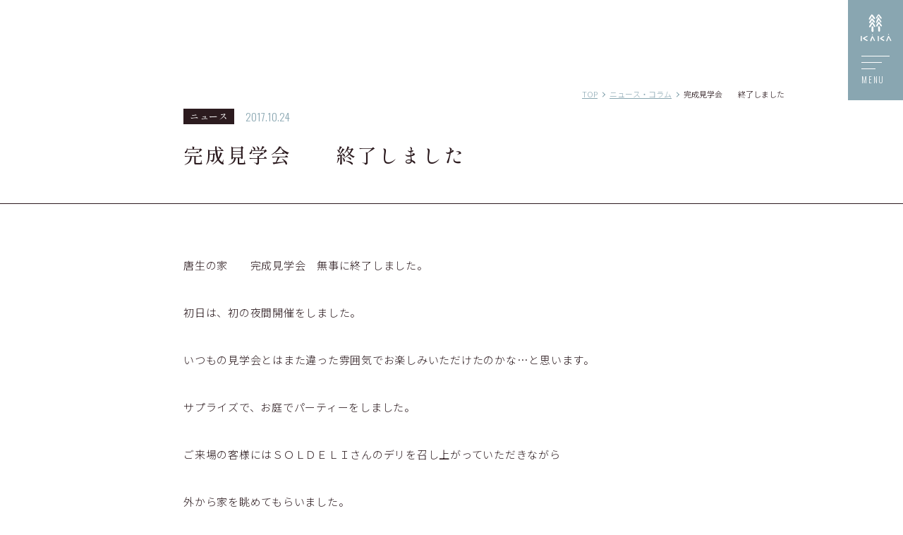

--- FILE ---
content_type: text/html; charset=UTF-8
request_url: https://kakallc.jp/news_column/p602/
body_size: 5032
content:
<!DOCTYPE html>
<html lang="ja">
<head>
<!-- Google Tag Manager for HEAD section -->
<script>(function(w,d,s,l,i){w[l]=w[l]||[];w[l].push({'gtm.start':
new Date().getTime(),event:'gtm.js'});var f=d.getElementsByTagName(s)[0],
j=d.createElement(s),dl=l!='dataLayer'?'&l='+l:'';j.async=true;j.src=
'https://www.googletagmanager.com/gtm.js?id='+i+dl;f.parentNode.insertBefore(j,f);
})(window,document,'script','dataLayer','GTM-KQRLFM4');</script>
<!-- End Google Tag Manager -->	
<meta charset="utf-8">
<meta name="format-detection" content="telephone=no">
<meta http-equiv="X-UA-Compatible" content="IE=edge">
<meta name="viewport" content="width=device-width, initial-scale=1, maximum-scale=1, user-scalable=0"><script src="https://kakallc.jp/assets/js/ipad.min.js"></script>
<script>
if(isIpad()) document.querySelectorAll('meta[name="viewport"]')[0].setAttribute("content", "width=1100, shrink-to-fit=no");
</script>

<title>完成見学会　　終了しました｜注文住宅のKAKA</title>
<meta name="description" content="唐生の家　　完成見学会　無事に終了しました。初日は、初の夜間開催をしました。いつもの見学会とはまた違った雰囲気でお楽しみいただけたのかな…と思います。サプライズで、お庭でパーティーをしました。ご来場の客様にはＳＯＬＤＥＬＩさんのデリを召し上">

<!--facebook-->
<meta property="og:title" content="完成見学会　　終了しました｜注文住宅のKAKA">
<meta property="og:type" content="website">
<meta property="og:url" content="https://kakallc.jp/news_column/p602/">
<meta property="og:image" content="https://kakallc.jp/wp/wp-content/uploads/2017/10/Hp0359.jpeg">
<meta property="og:site_name" content="KAKA">
<meta property="og:description" content="唐生の家　　完成見学会　無事に終了しました。初日は、初の夜間開催をしました。いつもの見学会とはまた違った雰囲気でお楽しみいただけたのかな…と思います。サプライズで、お庭でパーティーをしました。ご来場の客様にはＳＯＬＤＥＬＩさんのデリを召し上">
<meta property="fb:app_id" content="">
<!--/facebook-->

<!-- Twitter -->
<meta name="twitter:card" content="summary">
<meta name="twitter:url" content="https://kakallc.jp/news_column/p602/">
<meta name="twitter:title" content="完成見学会　　終了しました｜注文住宅のKAKA">
<meta name="twitter:description" content="唐生の家　　完成見学会　無事に終了しました。初日は、初の夜間開催をしました。いつもの見学会とはまた違った雰囲気でお楽しみいただけたのかな…と思います。サプライズで、お庭でパーティーをしました。ご来場の客様にはＳＯＬＤＥＬＩさんのデリを召し上">
<meta name="twitter:image" content="https://kakallc.jp/wp/wp-content/uploads/2017/10/Hp0359.jpeg">
<meta name="twitter:site" content="KAKA">
<meta name="twitter:creator" content="KAKA">
<!-- /Twitter -->

<!--css-->
<link href="https://kakallc.jp/assets/css/lib/aos.min.css" rel="stylesheet">
<link href="https://kakallc.jp/assets/css/style.min.css" rel="stylesheet" media="all">
<link href="https://kakallc.jp/assets/css/custom.css" rel="stylesheet" media="all">
<!--/css-->

<!-- Favicons, uncomment out when you get the project's favicon -->
<link rel="icon" href="https://kakallc.jp/assets/img/common/icon/favicon.ico" type="image/vnd.microsoft.icon">
<script>
  (function(d) {
    var config = {
      kitId: 'xsd4kho',
      scriptTimeout: 3000,
      async: true
    },
    h=d.documentElement,t=setTimeout(function(){h.className=h.className.replace(/\bwf-loading\b/g,"")+" wf-inactive";},config.scriptTimeout),tk=d.createElement("script"),f=false,s=d.getElementsByTagName("script")[0],a;h.className+=" wf-loading";tk.src='https://use.typekit.net/'+config.kitId+'.js';tk.async=true;tk.onload=tk.onreadystatechange=function(){a=this.readyState;if(f||a&&a!="complete"&&a!="loaded")return;f=true;clearTimeout(t);try{Typekit.load(config)}catch(e){}};s.parentNode.insertBefore(tk,s)
  })(document);
</script>
<meta name='robots' content='max-image-preview:large' />
<link rel="canonical" href="https://kakallc.jp/news_column/p602/" />
<link rel="alternate" type="application/json+oembed" href="https://kakallc.jp/wp-json/oembed/1.0/embed?url=https%3A%2F%2Fkakallc.jp%2Fnews_column%2Fp602%2F" />
<link rel="alternate" type="text/xml+oembed" href="https://kakallc.jp/wp-json/oembed/1.0/embed?url=https%3A%2F%2Fkakallc.jp%2Fnews_column%2Fp602%2F&#038;format=xml" />
<link rel="icon" type="image/vnd.microsoft.icon" href="https://kakallc.jp/assets/img/common/icon/favicon.ico" />
<script>var app_assets = "https://kakallc.jp/assets/";</script>
<link rel="stylesheet" href="https://kakallc.jp/assets/css/page/news_column.min.css">
</head>
<body id="news" class="news news_detail">
<!-- Google Tag Manager -->
<!-- Google Tag Manager (noscript) for BODY section -->
<noscript><iframe src="https://www.googletagmanager.com/ns.html?id=GTM-KQRLFM4"
height="0" width="0" style="display:none;visibility:hidden"></iframe></noscript>
<!-- End Google Tag Manager (noscript) --><!-- End Google Tag Manager -->

<header id="header" class="header">
  <div class="header__main">
    <a class="header__main--logo" href="https://kakallc.jp/"><img src="https://kakallc.jp/assets/img/common/header/logo.png" alt="KAKA"></a>
    <a id="menu_open" class="header__main--menusp" href="javascript:;">
      <div class="lines">
        <span></span>
        <span></span>
        <span></span>
      </div>
      <span class="txt">Menu</span>
    </a>
  </div>
  <div id="menusp" class="header__menusp">
    <div class="header__menusp--frame">
      <div class="header__menusp--box">
        <div class="header__menusp--logo pc">
          <a href="https://kakallc.jp/">
            <img src="https://kakallc.jp/assets/img/common/header/logo_black.png" alt="KAKA">
          </a>
        </div>
        <div class="header__menusp--inner">
          <div class="header__menusp--list">
            <div class="p_left">
              <a href="https://kakallc.jp/">TOP</a>
              <a href="https://kakallc.jp/concept/">KAKAの家づくり</a>
              <a href="https://kakallc.jp/design/">デザイン</a>
              <a href="https://kakallc.jp/basicplan/">ベーシックプラン</a>
              <a href="https://kakallc.jp/spec/">高性能</a>
              <a href="https://kakallc.jp/aftermentenance/">アフターメンテナンス・保証</a>
              <a href="https://kakallc.jp/flow/">家づくりの流れ</a>
            </div>
            <ul class="p_right">
              <li>
                <a href="https://kakallc.jp/works/">施工実績</a>
                <a href="https://kakallc.jp/voice/">オーナー様の声</a>
                <a href="https://kakallc.jp/faq/">よくあるご質問</a>
                <a href="https://kakallc.jp/news_column/">ニュース・コラム</a>
              </li>
              <li>
                <a href="https://kakallc.jp/company/">会社案内</a>
                <a href="https://kakallc.jp/staff">スタッフ紹介</a>
              </li>
              <li>


                <a class="sm" href="https://kakallc.jp/privacypolicy/">個人情報保護方針</a>
              </li>
            </ul>
          </div>
          <ul class="header__menusp--btns">
            <li><a class="cmn_btn" href="https://kakallc.jp/modelhouse/"><span>モデルハウス</span></a></li>
            <li><a class="cmn_btn" href="https://kakallc.jp/event/"><span>イベント</span></a></li>
            <li><a class="cmn_btn" href="https://kakallc.jp/contact/"><span>ご相談・お問い合わせ</span></a></li>
          </ul>
        </div>
        <div class="snsbtns">
          <a href="https://www.instagram.com/kakanohouse?igsh=Y3hvazJyYnc1ODh1"> <img src="https://kakallc.jp/assets/img/common/header/ico_insta.svg" alt=""></a>
          <a href="https://www.facebook.com/kartek03/"> <img src="https://kakallc.jp/assets/img/common/header/ico_f.svg" alt=""></a>
        </div>
      </div>
    </div>
  </div>
</header>
<div id="wrap">
  <main>
      	<div class="wrapTitle">
      <div class="pageTitle pageTitle--cus sp">
	    	<h1 class="wcm">
	    		<span class="pageTitle__en">KAKA’s<br>news / column</span>
	    		<span class="pageTitle__ja">ニュース・コラム</span>
	    	</h1>
	    </div>
  		<div class="breadcrumb">
	      <ul class="wcm">
	        <li><a href="https://kakallc.jp/">TOP</a></li>
          <li><a href="https://kakallc.jp/news_column/">ニュース・コラム</a></li>
	        <li><span>完成見学会　　終了しました</span></li>
	      </ul>
	    </div>
  	</div>
    <div class="wcm news__inner">
      <div class="news_detail__meta">
        <span class="cat" >ニュース</span>        <span class="date">2017.10.24</span>
      </div>
      <h1 class="news_detail__title">完成見学会　　終了しました</h1>
            <div class="cmsContent news_detail__content">
        <p>唐生の家　　完成見学会　無事に終了しました。</p>
<p>初日は、初の夜間開催をしました。</p>
<p>いつもの見学会とはまた違った雰囲気でお楽しみいただけたのかな…と思います。</p>
<p>サプライズで、お庭でパーティーをしました。</p>
<p>ご来場の客様にはＳＯＬＤＥＬＩさんのデリを召し上がっていただきながら</p>
<p>外から家を眺めてもらいました。</p>
<p><img loading="lazy" class="alignnone size-medium wp-image-603" src="https://kakallc.jp/wp/wp-content/uploads/2021/11/HP9-750x500.jpeg" alt="" width="750" height="500" srcset="https://kakallc.jp/wp/wp-content/uploads/2021/11/HP9-750x500.jpeg 750w, https://kakallc.jp/wp/wp-content/uploads/2021/11/HP9-300x200.jpeg 300w, https://kakallc.jp/wp/wp-content/uploads/2021/11/HP9.jpeg 767w" sizes="(max-width: 750px) 100vw, 750px" /></p>
<p>見学会のご来場いただき　ありがとうございました。</p>
<p><img loading="lazy" class="alignnone size-medium wp-image-604" src="https://kakallc.jp/wp/wp-content/uploads/2021/11/Hp-750x500.jpeg" alt="" width="750" height="500" srcset="https://kakallc.jp/wp/wp-content/uploads/2021/11/Hp-750x500.jpeg 750w, https://kakallc.jp/wp/wp-content/uploads/2021/11/Hp-300x200.jpeg 300w, https://kakallc.jp/wp/wp-content/uploads/2021/11/Hp.jpeg 767w" sizes="(max-width: 750px) 100vw, 750px" /></p>
      </div>
            <div class="cmn_postnav short">
        <div class="cmn_postnav__prev">
                    <a href="https://kakallc.jp/news_column/p589/">
            <div class="content">
              <p class="arr"><span>前へ</span></p>
              <div class="img">
                <span class="thumb abs lazy" data-bg="https://kakallc.jp/wp/wp-content/uploads/2017/09/60ae5c60b0f2a3448cde9c84e547b084.jpg"></span>
              </div>
              <p class="date">2017.09.29</p>
              <p class="desc">フォトコンテスト　結果発表</p>
            </div>
          </a>
                  </div>
        <div class="cmn_postnav__list">
          <a class="cmn_btn" href="https://kakallc.jp/news_column/"><span>一覧でみる</span></a>
        </div>
        <div class="cmn_postnav__next">
                    <a href="https://kakallc.jp/news_column/p609/">
            <div class="content">
              <p class="arr"><span>前へ</span></p>
              <div class="img">
                <span class="thumb abs lazy" data-bg="https://kakallc.jp/wp/wp-content/uploads/2017/11/ccf44cd4ccc7a83e9695e7dcfa3e29c8.jpg"></span>
              </div>
              <p class="date">2017.11.07</p>
              <p class="desc">家づくり勉強会　開催しました</p>
            </div>
          </a>
                  </div>
      </div>
            <div class="cmn_cats">
        <p class="cmn_cats__lb">カテゴリー：</p>
        <div class="cmn_cats__ct">
          <ul class="cmn_cats__list">
            <li><a class="active all" href="https://kakallc.jp/news_column/">すべて</a></li>
            <li><a href="https://kakallc.jp/news_columncat/%e3%82%ab%e3%83%ab%e3%83%81%e3%83%a3%e3%83%bc/">#カルチャー</a></li><li><a href="https://kakallc.jp/news_columncat/%e3%82%a4%e3%83%b3%e3%82%bf%e3%83%93%e3%83%a5%e3%83%bc/">#インタビュー</a></li><li><a href="https://kakallc.jp/news_columncat/%e3%82%88%e3%81%8f%e3%81%82%e3%82%8b%e8%b3%aa%e5%95%8f/">#よくある質問</a></li><li><a href="https://kakallc.jp/news_columncat/kaka/">#KAKA</a></li><li><a href="https://kakallc.jp/news_columncat/%e5%ad%90%e8%82%b2%e3%81%a6/">#子育て</a></li><li><a href="https://kakallc.jp/news_columncat/%e3%82%a4%e3%83%99%e3%83%b3%e3%83%88%e3%83%ac%e3%83%9d/">#イベントレポ</a></li><li><a href="https://kakallc.jp/news_columncat/%e6%9a%ae%e3%82%89%e3%81%97/">#暮らし</a></li><li><a href="https://kakallc.jp/news_columncat/%e5%ae%b6%e4%ba%8b/">#家事</a></li><li><a href="https://kakallc.jp/news_columncat/%e3%82%b9%e3%82%bf%e3%83%83%e3%83%95/">#スタッフ</a></li><li><a href="https://kakallc.jp/news_columncat/%e8%a8%ad%e8%a8%88/">#設計</a></li><li><a href="https://kakallc.jp/news_columncat/%e6%80%a7%e8%83%bd/">#性能</a></li><li><a href="https://kakallc.jp/news_columncat/column/">#コラム</a></li><li><a href="https://kakallc.jp/news_columncat/news/">#ニュース</a></li>          </ul>
        </div>
      </div>
          </div>
      </main>
</div>
<div class="contactBox" data-aos="fade-up">
  <div class="wcm contactBox__inner">
    <h3 class="contactBox__title">Contact us</h3>
    <div class="contactBox__tel">
      <!-- <a href="tel:0566-55-6608">
        <span>TEL</span>
        <img class="lazy" src="[data-uri]"
          data-src="https://kakallc.jp/assets/img/common/other/txt_tel.png" alt="0566-55-6608">
        <small>10:00-17:00 日曜定休<br>（事前予約により日曜も対応可能です）</small>
      </a> -->
      <div class="contactBox__btns">
        <ul>
          <li><a class="cmn_btn" href="https://kakallc.jp/contact/"><span>ご相談・お問い合わせ</span></a></li>
        </ul>
      </div>
    </div>

    <div class="contactBox__txt">
      <p>
        私たちは、お客様に家を見ていただくことでKAKAの特色をお伝えできると考えているため、独自のパンフレットをご用意しておりません。お一人おひとりのお客様との関わりを大切にしていきたいという思いからも、直にお会いすることを大事にしています。<br>
        <a href="https://kakallc.jp/modelhouse/">モデルハウス</a>の見学や定期的に開催している「<a
          href="https://kakallc.jp/event/tag/%e5%ae%b6%e3%81%a5%e3%81%8f%e3%82%8a%e7%9b%b8%e8%ab%87%e4%bc%9a">個別家づくり相談会</a>」などの<a
          href="https://kakallc.jp/event/">イベント</a>へ、ぜひお気軽にご参加ください。
      </p>
      <p>※押し売りやしつこい連絡をすることはございません。ご安心ください。</p>
    </div>

  </div>
</div>


<footer id="footer" class="footer">
  <a id="btn_gotop" class="footer__gotop" href="javascript:;">Page top</a>
  <div class="wcm footer__inner">
    <div class="footer__left">
      <a class="footer__left--logo" href="https://kakallc.jp/">
        <img class="lazy" src="[data-uri]"
          data-src="https://kakallc.jp/assets/img/common/footer/logo.png" alt="KAKA">
      </a>
      <p class="footer__left--name">KAKA合同会社</p>
      <p class="footer__left--address">〒446-0052<br>愛知県安城市福釜町猿町４１−１</p>
      <div class="snsbtns">
        <a href="https://www.instagram.com/kakanohouse?igsh=Y3hvazJyYnc1ODh1"> <img
            src="https://kakallc.jp/assets/img/common/footer/ico_insta.svg" alt=""></a>
        <a href="https://www.facebook.com/kartek03/"> <img src="https://kakallc.jp/assets/img/common/footer/ico_f.svg"
            alt=""></a>
      </div>
    </div>
    <div class="footer__right pc">
      <ul class="footer__right--menu">
        <li>
          <a href="https://kakallc.jp/">TOP</a>
          <a href="https://kakallc.jp/concept/">KAKAの家づくり</a>
          <a href="https://kakallc.jp/design/">デザイン</a>
          <a href="https://kakallc.jp/basicplan/">ベーシックプラン</a>
          <a href="https://kakallc.jp/spec/">高性能</a>
          <a href="https://kakallc.jp/aftermentenance/">アフターメンテナンス・保証</a>
          <a href="https://kakallc.jp/flow/">家づくりの流れ</a>
        </li>
        <li>
          <a href="https://kakallc.jp/works/">施工実績 </a>
          <a href="https://kakallc.jp/voice/">オーナー様の声 </a>
          <a href="https://kakallc.jp/faq/">よくあるご質問</a>
        </li>
        <li>
          <a href="https://kakallc.jp/company/">会社案内</a>
          <a href="https://kakallc.jp/staff/">スタッフ紹介</a>
          <a href="https://kakallc.jp/news_column/">ニュース・コラム</a>
          <a href="https://kakallc.jp/privacypolicy/">個人情報保護方針</a>
        </li>
      </ul>
      <ul class="footer__right--btns">
        <li><a class="cmn_btn btn_white btn_alleft" href="https://kakallc.jp/modelhouse/"><span>モデルハウス</span></a></li>
        <li><a class="cmn_btn btn_white btn_alleft" href="https://kakallc.jp/event/"><span>イベント</span></a></li>
        <li><a class="cmn_btn btn_white btn_alleft" href="https://kakallc.jp/contact/"><span>ご相談・お問い合わせ</span></a>
        </li>
        <!-- <li>
          <a class="tel" href="tel:0566-55-6608">
            <span>TEL</span>
            <img class="lazy" src="[data-uri]"
              data-src="https://kakallc.jp/assets/img/common/other/txt_tel_white.png" alt="0566-55-6608">
            <small>10:00-17:00 日曜定休<br>（事前予約により日曜も対応可能です）</small>
          </a>
        </li> -->
      </ul>
    </div>
    <p class="footer__copyright">&copy;2021 KAKA合同会社</p>
  </div>
</footer>

<script src="https://kakallc.jp/assets/js/lib/aos.min.js"></script>
<script src="https://kakallc.jp/assets/js/common.min.js"></script><script src="https://kakallc.jp/assets/js/page/news.min.js"></script>
</body>
</html>


--- FILE ---
content_type: text/css
request_url: https://kakallc.jp/assets/css/style.min.css
body_size: 8289
content:
.clearfix:after{content:"";display:block;clear:both;height:0;visibility:hidden;line-height:0}.clearfix{display:inline-block}* html .clearfix{height:1%}.clearfix{display:block}p{margin:0;padding:0}ol,ul{list-style:none;margin:0;padding:0}input,textarea{margin:0;font-size:100%;resize:none}input{word-break:normal}table{width:100%;border-collapse:collapse;border-spacing:0;font-size:100%}dl,dt,dd,th,td{margin:0;padding:0}h1,h2,h3,h4,h5,h6{font-weight:normal;margin:0;padding:0}html,body,div,span,applet,object,iframe,h1,h2,h3,h4,h5,h6,p,blockquote,pre,a,abbr,acronym,address,big,cite,code,del,dfn,em,img,ins,kbd,q,s,samp,small,strike,strong,sub,sup,tt,var,b,u,i,center,dl,dt,dd,ol,ul,li,fieldset,form,label,legend,table,caption,tbody,tfoot,thead,tr,th,td,article,aside,canvas,details,embed,figure,figcaption,footer,header,hgroup,menu,nav,output,ruby,section,summary,time,mark,audio,video,dialog{margin:0;padding:0;border:0;outline:0;font-size:100%;vertical-align:baseline;background:transparent}img{margin:0;padding:0;vertical-align:middle;border:0;max-width:100%;height:auto}table img{margin:0;padding:0;vertical-align:middle;border:0}article,aside,dialog,figure,footer,header,hgroup,nav,section{display:block}nav ul{list-style:none}*,*:before,*:after{-webkit-box-sizing:border-box;-moz-box-sizing:border-box;-ms-box-sizing:border-box;-o-box-sizing:border-box;box-sizing:border-box;-webkit-font-smoothing:antialiased;-moz-osx-font-smoothing:grayscale}*:focus{outline:none !important}label,select,button{cursor:pointer}@media all and (-ms-high-contrast: none), (-ms-high-contrast: active){select::-ms-expand{display:none}}@media screen\0 {select::-ms-expand{display:none}}em,i{font-style:normal}a{outline:none;transition:0.3s;color:#2C1B1F;text-decoration:none}@media (min-width: 768px){a:hover{text-decoration:none;opacity:0.6}}.ffN{font-family:"ヒラギノ角ゴ Pro", "Hiragino Kaku Gothic Pro", "ヒラギノ角ゴ Pro W3", "ヒラギノ角ゴ W3", "メイリオ", "Osaka", "ＭＳ Ｐゴシック", "MS PGothic", sans-serif}.ffM{font-family:"ヒラギノ明朝 Pro", "Hiragino Mincho Pro", "HGS明朝E", "ＭＳ Ｐ明朝", serif}.ffYG{font-family:"游ゴシック体", "游ゴシック", "YuGothic", "Yu Gothic", "ヒラギノ角ゴ Pro", "Hiragino Kaku Gothic Pro", "メイリオ", Meiryo, "MS Pゴシック", "MS PGothic", sans-serif}.ffYM{font-family:"游明朝体", "游明朝", "YuMincho", "Yu Mincho", "ヒラギノ明朝 Pro", "Hiragino Mincho Pro", "MS P明朝", "MS PMincho", serif}.screen-reader-text{clip:rect(1px, 1px, 1px, 1px);position:absolute !important;white-space:nowrap;height:1px;width:1px;overflow:hidden}.screen-reader-text:focus{background-color:#f1f1f1;border-radius:3px;box-shadow:0 0 2px 2px rgba(0,0,0,0.6);clip:auto !important;color:#21759b;display:block;font-size:14px;font-size:0.875rem;font-weight:bold;height:auto;left:5px;line-height:normal;padding:15px 23px 14px;text-decoration:none;top:5px;width:auto;z-index:100000}html{font-size:62.5%;-webkit-text-size-adjust:100%;-moz-text-size-adjust:100%;-ms-text-size-adjust:100%;-o-text-size-adjust:100%;text-size-adjust:100%}body{font-family:"Noto Sans JP",sans-serif;font-weight:200;font-size:15px;font-size:1.5rem;width:100%;color:#2C1B1F;margin:0;padding:0;line-height:1.6;letter-spacing:0;height:100%;word-break:break-word;padding:0}body.menu_opened{overflow:hidden}#wrap{overflow:hidden;position:relative}main{display:block}.lazy{-webkit-transition:opacity 0.3s;-moz-transition:opacity 0.3s;-ms-transition:opacity 0.3s;-o-transition:opacity 0.3s;transition:opacity 0.3s;opacity:0}.lazy[data-ll-status="loaded"]{opacity:1}.wcm{margin:0 auto;padding:0 25px;max-width:1150px}@media only screen and (min-width: 768px){.sp,.SP{display:none !important}}@media only screen and (max-width: 767px){.pc,.PC{display:none !important}}.thumb{display:block;background-repeat:no-repeat;background-position:center center;background-size:cover;-webkit-backface-visibility:hidden;-moz-backface-visibility:hidden;backface-visibility:hidden}.thumb.abs{width:100%;height:100%;position:absolute;top:0;left:0}.modal-scrollbar-measure{position:absolute;top:-9999px;width:50px;height:50px;overflow:scroll}.wrapTitle{padding:125px 0 0}@media (max-width: 767px){.wrapTitle{padding-top:50px;display:-webkit-box;display:-webkit-flex;display:-ms-flexbox;display:flex;-webkit-flex-wrap:wrap;-ms-flex-wrap:wrap;flex-wrap:wrap;-webkit-box-direction:reverse;-webkit-flex-direction:column-reverse;-ms-flex-direction:column-reverse;flex-direction:column-reverse}}.pageTitle{width:100%;font-family:"Shippori Mincho",serif}.pageTitle__en{display:inline-block;vertical-align:middle;font-size:88px;letter-spacing:0.03em}@media (max-width: 767px){.pageTitle__en{display:block;font-size:50px;line-height:53px;margin-bottom:3px}}.pageTitle__ja{display:inline-block;vertical-align:middle;font-size:18px;line-height:18px;padding-left:27px;letter-spacing:0.1em;position:relative;top:18px}@media (max-width: 767px){.pageTitle__ja{display:block;padding-left:0;font-size:17px;line-height:17px;font-weight:500;top:11px}}.pageTitle--cus .pageTitle__en{display:inline}@media (max-width: 767px){.pageTitle--cus .pageTitle__en{display:block}}.pageTitle--cus .pageTitle__ja{display:inline}@media (max-width: 767px){.pageTitle--cus .pageTitle__ja{display:block}}.breadcrumb{width:100%;padding:0 0 12px}.breadcrumb:before,.breadcrumb:after{content:" ";display:table}.breadcrumb:after{clear:both}@media (max-width: 767px){.breadcrumb{padding:50px 0 3px}}.breadcrumb ul{overflow:hidden;width:100%;-webkit-line-clamp:1;display:-webkit-box;-webkit-box-orient:vertical;-o-text-overflow:ellipsis;text-overflow:ellipsis;white-space:normal;text-align:right;font-size:11px}@media only screen and (min-width: 768px) and (max-width: 1310px){.breadcrumb ul{position:relative;right:78px}}@media only screen and (min-width: 768px) and (min-width: 1311px){.breadcrumb ul{position:relative;right:-25px}}.breadcrumb ul li{display:inline}.breadcrumb ul li:not(:last-child){padding-right:10px;margin-right:5px;position:relative}.breadcrumb ul li:not(:last-child):after{display:block;content:"";width:5px;height:5px;border-top:1px solid #89A6B1;border-right:1px solid #89A6B1;position:absolute;right:0;top:calc(50% + 1px);-webkit-transform:translateY(-50%) rotate(45deg);-moz-transform:translateY(-50%) rotate(45deg);-ms-transform:translateY(-50%) rotate(45deg);-o-transform:translateY(-50%) rotate(45deg);transform:translateY(-50%) rotate(45deg)}.breadcrumb ul li a,.breadcrumb ul li span{color:#2C1B1F;font-size:11px;display:inline;vertical-align:top}.breadcrumb ul li a{color:#89A6B1;text-decoration:underline}.alignnone{margin:5px 20px 20px 0}.aligncenter,div.aligncenter{display:block;margin:5px auto 5px auto}.alignright{float:right;margin:0 0 30px 30px}@media only screen and (max-width: 767px){.alignright{margin:0 0 15px 15px}}.alignleft{float:left;margin:0 30px 30px 0}@media only screen and (max-width: 767px){.alignleft{margin:0 15px 15px 0}}a img.alignright{float:right;margin:5px 0 20px 20px}a img.alignnone{margin:5px 20px 20px 0}a img.alignleft{float:left;margin:5px 20px 20px 0}a img.aligncenter{display:block;margin-left:auto;margin-right:auto}.wp-caption{background:#fff;border:1px solid #f0f0f0;max-width:96%;padding:5px 3px 10px;text-align:center}.wp-caption.alignnone{margin:5px 20px 20px 0}.wp-caption.alignleft{margin:5px 20px 20px 0}.wp-caption.alignright{margin:5px 0 20px 20px}.wp-caption img{border:0 none;height:auto;margin:0;max-width:98.5%;padding:0;width:auto}.wp-caption p.wp-caption-text{font-size:11px;line-height:17px;margin:0;padding:0 4px 5px}.leftCol{width:70%;float:left}.rightCol{width:30%;float:right}.cmsContent{-webkit-text-size-adjust:none;-ms-text-size-adjust:none;word-wrap:break-word}.cmsContent:before,.cmsContent:after{content:" ";display:table}.cmsContent:after{clear:both}.cmsContent ul,.cmsContent ol{padding-left:20px;margin-bottom:20px}.cmsContent ul[style*="list-style-type: circle;"] li{list-style-type:circle}.cmsContent ul[style*="list-style-type: square;"] li{list-style-type:square}.cmsContent ul li{list-style:disc}.cmsContent ol[style*="list-style-type: lower-roman;"] li{list-style-type:lower-roman}.cmsContent ol[style*="list-style-type: lower-alpha;"] li{list-style-type:lower-alpha}.cmsContent ol[style*="list-style-type: lower-greek;"] li{list-style-type:lower-greek}.cmsContent ol[style*="list-style-type: upper-alpha;"] li{list-style-type:upper-alpha}.cmsContent ol[style*="list-style-type: upper-roman;"] li{list-style-type:upper-roman}.cmsContent ol li{list-style-type:decimal}.cmsContent iframe{max-width:100% !important}.cmsContent img{max-width:100%;height:auto;max-height:100%;width:auto}.cmsContent i,.cmsContent em{font-style:italic}.cmsContent a{color:#89A6B1;text-decoration:underline}.cmsContent *:last-child{margin-bottom:0}.cmn_btn{max-width:100%;display:block;position:relative;font-size:18px;font-weight:500;border-bottom:1px solid #707070;letter-spacing:1.8px;padding:17px 0;text-align:center;overflow:hidden;opacity:1 !important;transition:none}.cmn_btn::before{content:"";position:absolute;top:0;right:0;bottom:0;left:0;background:#89A6B1;transform:translateX(-101%);transition:0.5s ease-in-out}.cmn_btn span{display:inline-block;vertical-align:top;position:relative;padding-right:31px}.cmn_btn span::before,.cmn_btn span::after{content:"";display:block;width:20px;height:4px;background-repeat:no-repeat;background-position:top left;background-size:100% 100%;position:absolute;top:50%;right:0;margin-top:-2px}.cmn_btn span::before{background-image:url(../img/common/icon/ico_ar_right_black.svg)}.cmn_btn span::after{background-image:url(../img/common/icon/ico_ar_right_white.svg);opacity:0;background-size:100% 100%}.cmn_btn.btn_white{color:#fff;border-bottom-color:#fff}.cmn_btn.btn_white::before{background:#fff}.cmn_btn.btn_white span::before{background-image:url(../img/common/icon/ico_ar_right_white.svg)}.cmn_btn.btn_white span::after{background-image:url(../img/common/icon/ico_ar_right_blue.svg)}.cmn_btn.btn_alleft span{width:100%;text-align:left;padding-left:12px}.cmn_btn.btn_alleft span::before,.cmn_btn.btn_alleft span::after{right:5px}.cmn_btn.btn_mincho{font-family:"Shippori Mincho",serif}@media (min-width: 768px){.cmn_btn span,.cmn_btn span::before,.cmn_btn span::after{transition:0.3s ease-in-out}.cmn_btn:hover{border-bottom-color:#89A6B1;color:#fff}.cmn_btn:hover::before{transform:translateX(0%)}.cmn_btn:hover span::before{opacity:0}.cmn_btn:hover span::after{opacity:1}.cmn_btn.btn_white:hover{color:#89A6B1;border-bottom-color:#fff}}@media only screen and (max-width: 767px){.cmn_btn{font-size:16px}.cmn_btn span{padding-right:27px}.cmn_btn span::before,.cmn_btn span::after{margin-top:-3px}}.lst_btns{display:flex;flex-wrap:wrap}.lst_btns li{padding:0 49.5px}.lst_btns li a{display:block;position:relative;border-bottom:1px solid #89A6B1;color:#89A6B1;font-family:"Shippori Mincho",serif;line-height:1;padding:0 0 17px 16px;opacity:1}.lst_btns li a::before,.lst_btns li a::after{content:"";display:block;position:absolute;top:50%;right:16px;width:20px;height:4px;background-repeat:no-repeat;background-size:100% 100%;background-position:top left;margin-top:-1px;-webkit-transition:opacity 0.3s;-moz-transition:opacity 0.3s;-ms-transition:opacity 0.3s;-o-transition:opacity 0.3s;transition:opacity 0.3s}.lst_btns li a::before{background-image:url(../img/common/icon/ico_ar_right_blue.svg)}.lst_btns li a::after{background-image:url(../img/common/icon/ico_ar_right_white.svg);opacity:0}.lst_btns li a span,.lst_btns li a small{display:block}.lst_btns li a span{font-size:24px;margin-bottom:10px}.lst_btns li a span::before{content:"";display:block;width:103px;height:101px;-webkit-border-radius:50%;-moz-border-radius:50%;-ms-border-radius:50%;-o-border-radius:50%;border-radius:50%;background:#f2f6f7;position:absolute;right:-37px;top:-12px;z-index:-1;-webkit-transition:background 0.3s;-moz-transition:background 0.3s;-ms-transition:background 0.3s;-o-transition:background 0.3s;transition:background 0.3s}.lst_btns li a small{font-size:13px;font-weight:500;letter-spacing:1.3px}@media (min-width: 768px){.lst_btns li a:hover{color:#2C1B1F;border-bottom-color:#2C1B1F}.lst_btns li a:hover::before{opacity:0}.lst_btns li a:hover::after{opacity:1}.lst_btns li a:hover span::before{background:#89A6B1}}@media (max-width: 767px){.lst_btns li{padding:0;margin-bottom:70px;width:100%}.lst_btns li a{padding-left:15px}}.btnmap{width:142px;display:block;margin:5px 0 0 auto;border-bottom:1px solid #89A6B1;padding-top:10px;padding-bottom:10px;position:relative;text-align:center;overflow:hidden}@media (max-width: 767px){.btnmap{margin:0px auto;width:263px;text-align:center}}.btnmap::before{content:"";position:absolute;top:0;right:0;bottom:0;left:0;background:#89A6B1;transform:translateX(-101%);transition:0.5s ease-in-out}.btnmap span{color:#89a6b1;padding-left:5px;padding-right:30px;position:relative;letter-spacing:0.1em;font-weight:500;display:inline-block}.btnmap span::before,.btnmap span::after{content:"";display:block;position:absolute;top:50%;right:0;width:20px;height:4px;background-repeat:no-repeat;background-size:100% 100%;background-position:top left;margin-top:-1px;-webkit-transition:opacity 0.3s;-moz-transition:opacity 0.3s;-ms-transition:opacity 0.3s;-o-transition:opacity 0.3s;transition:opacity 0.3s}.btnmap span::before{background-image:url(../img/common/icon/ico_ar_right_blue.svg)}.btnmap span::after{background-image:url(../img/common/icon/ico_ar_right_white.svg);opacity:0}@media only screen and (min-width: 1025px){.btnmap:hover{opacity:1;border-bottom-color:#89A6B1}.btnmap:hover::before{transform:translateX(0%)}.btnmap:hover span{color:#fff}.btnmap:hover span::before{opacity:0}.btnmap:hover span::after{opacity:1}}.cmn_pagenavi{font-size:0;margin-top:82px}.cmn_pagenavi .wp-pagenavi{margin:0 -4px;text-align:center}.cmn_pagenavi .wp-pagenavi a,.cmn_pagenavi .wp-pagenavi span{display:inline-block;vertical-align:top;font-size:16px;font-family:"Oswald",sans-serif;line-height:1;margin:0 4px;padding:7px 0 0;width:31px;height:31px;overflow:hidden;text-overflow:ellipsis;white-space:nowrap;text-align:center}.cmn_pagenavi .wp-pagenavi .extend{padding:7px 0 0;margin:0}.cmn_pagenavi .wp-pagenavi .previouspostslink,.cmn_pagenavi .wp-pagenavi .nextpostslink{background-repeat:no-repeat;background-size:20px 4px;background-position:center center}.cmn_pagenavi .wp-pagenavi .previouspostslink{background-image:url(../img/common/icon/ico_prev_slide.svg);margin-right:22px}.cmn_pagenavi .wp-pagenavi .nextpostslink{background-image:url(../img/common/icon/ico_next_slide.svg);margin-left:22px}.cmn_pagenavi .wp-pagenavi span.current{background:#89A6B1;color:#fff;-webkit-border-radius:50%;-moz-border-radius:50%;-ms-border-radius:50%;-o-border-radius:50%;border-radius:50%}.cmn_pagenavi .wp-pagenavi .page{opacity:1 !important}@media (min-width: 768px){.cmn_pagenavi .wp-pagenavi .page:hover{opacity:1;color:#89A6B1}}@media only screen and (max-width: 767px){.cmn_pagenavi{margin-top:60px}.cmn_pagenavi .wp-pagenavi .previouspostslink{margin-right:15px}.cmn_pagenavi .wp-pagenavi .nextpostslink{margin-left:15px}.cmn_pagenavi .wp-pagenavi span.extend{margin:0}}@media only screen and (max-width: 374px){.cmn_pagenavi .wp-pagenavi a,.cmn_pagenavi .wp-pagenavi span,.cmn_pagenavi .wp-pagenavi .previouspostslink,.cmn_pagenavi .wp-pagenavi .nextpostslink{margin:0 2px}.cmn_pagenavi .wp-pagenavi .previouspostslink{margin-right:2px}.cmn_pagenavi .wp-pagenavi .nextpostslink{margin-left:2px}}.cmn_company{margin-bottom:159px;overflow:hidden}.cmn_company__inner{max-width:1400px;margin:0 auto}.cmn_company__list{display:flex;flex-wrap:wrap}.cmn_company__list li{width:50%}.cmn_company__list li a{display:block}.cmn_company__list li .img{height:290px;position:relative}.cmn_company__list li .img .thumb{width:50vw;height:100%;position:absolute;top:0;right:0}.cmn_company__list li .title{color:#89A6B1;font-family:"Shippori Mincho",serif;padding:0 51px;line-height:1.15;margin-top:-75px;position:relative}.cmn_company__list li .title .title_en,.cmn_company__list li .title .title_jp{display:block}.cmn_company__list li .title .title_en{font-size:45px;letter-spacing:1.2px;margin-bottom:23px}.cmn_company__list li .title .title_jp{font-weight:500;letter-spacing:1.5px}.cmn_company__list li:nth-child(2) .img .thumb{left:0}@media only screen and (max-width: 767px){.cmn_company{margin-bottom:104px}.cmn_company__list{padding:0 24px}.cmn_company__list li{width:100%;margin-bottom:25px}.cmn_company__list li:last-child{margin-bottom:0}.cmn_company__list li .img{height:147px}.cmn_company__list li .img .thumb{width:100%}.cmn_company__list li .title{padding:0 15px;line-height:1.08;margin-top:-68px}.cmn_company__list li .title .title_en{font-size:36px;letter-spacing:1px;margin-bottom:12px}}.cmn_postnav{max-width:798px;margin:0 auto;display:flex;flex-wrap:wrap;align-items:flex-start;font-family:"Shippori Mincho",serif}.cmn_postnav__prev,.cmn_postnav__next{width:32.1%}.cmn_postnav__prev a,.cmn_postnav__next a{display:block}.cmn_postnav__prev .content,.cmn_postnav__next .content{position:relative;padding-left:21px}.cmn_postnav__prev .content .arr,.cmn_postnav__next .content .arr{margin-bottom:39px}.cmn_postnav__prev .content .arr span,.cmn_postnav__next .content .arr span{width:71px;display:inline-block;vertical-align:top;font-size:14px;font-weight:500;color:#89A6B1;border-bottom:1px solid #89A6B1;letter-spacing:0.7px;padding-bottom:10px;position:relative;text-align:left}.cmn_postnav__prev .content .arr span::before,.cmn_postnav__next .content .arr span::before{content:"";display:block;width:14px;height:3px;background-repeat:no-repeat;background-size:100% 100%;background-position:top left;position:absolute;top:10px}.cmn_postnav__prev .content .title,.cmn_postnav__next .content .title{display:inline-block;vertical-align:top;-webkit-writing-mode:vertical-lr;-ms-writing-mode:tb-lr;writing-mode:vertical-lr;position:absolute;top:63px;left:-3px;font-size:30px;line-height:1.2;letter-spacing:6px}.cmn_postnav__prev .content .img,.cmn_postnav__next .content .img{background:#f2f6f7;position:relative;margin-bottom:13px}.cmn_postnav__prev .content .img:before,.cmn_postnav__next .content .img:before{display:block;content:" ";width:100%;padding-top:131.91489%}.cmn_postnav__prev .content .img>.content,.cmn_postnav__next .content .img>.content{position:absolute;top:0;left:0;right:0;bottom:0}.cmn_postnav__prev .content .subtitle,.cmn_postnav__next .content .subtitle{line-height:1.7;font-weight:500;letter-spacing:1.4px}.cmn_postnav__prev .content .cat,.cmn_postnav__next .content .cat{color:#888686;font-size:13px;margin-top:12px;letter-spacing:1.3px}.cmn_postnav__prev .content .name,.cmn_postnav__next .content .name{color:#89A6B1;font-weight:500;margin-bottom:8px}.cmn_postnav__prev .content .desc,.cmn_postnav__next .content .desc{font-size:14px;font-weight:300;font-family:"Noto Sans JP",sans-serif;letter-spacing:0.7px;overflow:hidden;width:100%;-webkit-line-clamp:2;display:-webkit-box;-webkit-box-orient:vertical;-o-text-overflow:ellipsis;text-overflow:ellipsis;white-space:normal}.cmn_postnav__prev .content .date,.cmn_postnav__next .content .date{font-family:"Oswald",sans-serif;line-height:1;color:#89A6B1;font-size:14px;font-weight:300;margin:27px 0 13px}.cmn_postnav__prev .content .arr{margin-left:-20px}.cmn_postnav__prev .content .arr span{padding-left:30px}.cmn_postnav__prev .content .arr span::before{background-image:url(../img/common/icon/ico_prevpost.svg);left:8px}.cmn_postnav__next .content .arr{text-align:right}.cmn_postnav__next .content .arr span{padding-left:8px}.cmn_postnav__next .content .arr span::before{background-image:url(../img/common/icon/ico_nextpost.svg);right:6px}.cmn_postnav__list{width:35.8%;padding:177px 10px 0}.cmn_postnav__list .cmn_btn{width:202px;margin:0 auto}.cmn_postnav.short{max-width:762px}.cmn_postnav.short .cmn_postnav__prev,.cmn_postnav.short .cmn_postnav__next{width:28.5%}.cmn_postnav.short .cmn_postnav__prev .content,.cmn_postnav.short .cmn_postnav__next .content{padding:0}.cmn_postnav.short .cmn_postnav__prev .content .arr,.cmn_postnav.short .cmn_postnav__next .content .arr{margin-bottom:27px}.cmn_postnav.short .cmn_postnav__prev .content .img,.cmn_postnav.short .cmn_postnav__next .content .img{position:relative;margin-bottom:23px}.cmn_postnav.short .cmn_postnav__prev .content .img:before,.cmn_postnav.short .cmn_postnav__next .content .img:before{display:block;content:" ";width:100%;padding-top:73.14815%}.cmn_postnav.short .cmn_postnav__prev .content .img>.content,.cmn_postnav.short .cmn_postnav__next .content .img>.content{position:absolute;top:0;left:0;right:0;bottom:0}.cmn_postnav.short .cmn_postnav__prev .content .arr{margin-left:0}.cmn_postnav.short .cmn_postnav__list{width:43%;padding-top:94px}@media only screen and (max-width: 767px){.cmn_postnav{margin:0 -22px}.cmn_postnav__prev,.cmn_postnav__next{width:50%;padding:0 22px}.cmn_postnav__prev .content,.cmn_postnav__next .content{padding-left:0}.cmn_postnav__prev .content .arr,.cmn_postnav__next .content .arr{margin-bottom:20px}.cmn_postnav__prev .content .arr span,.cmn_postnav__next .content .arr span{padding-bottom:11px}.cmn_postnav__prev .content .arr span::before,.cmn_postnav__next .content .arr span::before{top:11px}.cmn_postnav__prev .content .img,.cmn_postnav__next .content .img{position:relative;margin-bottom:19px}.cmn_postnav__prev .content .img:before,.cmn_postnav__next .content .img:before{display:block;content:" ";width:100%;padding-top:131.65468%}.cmn_postnav__prev .content .img>.content,.cmn_postnav__next .content .img>.content{position:absolute;top:0;left:0;right:0;bottom:0}.cmn_postnav__prev .content .title,.cmn_postnav__next .content .title{font-size:18px;display:block;position:static;-webkit-writing-mode:unset;-ms-writing-mode:unset;writing-mode:unset;letter-spacing:1px}.cmn_postnav__prev .content .subtitle,.cmn_postnav__next .content .subtitle{letter-spacing:-0.7px;line-height:1.55;margin-top:14px}.cmn_postnav__prev .content .cat,.cmn_postnav__next .content .cat{margin-top:8px;letter-spacing:0.4px}.cmn_postnav__prev .content .date,.cmn_postnav__next .content .date{margin:22px 0 13px}.cmn_postnav__prev{order:1}.cmn_postnav__prev .content .arr{margin-left:0}.cmn_postnav__prev .content .arr span{padding-left:31px}.cmn_postnav__next{order:2}.cmn_postnav__next .content .arr span{padding-left:11px}.cmn_postnav__next .content .arr span::before{right:4px}.cmn_postnav__list{order:3;width:100%;padding:15px 0 0}.cmn_postnav__list .cmn_btn{width:260px}.cmn_postnav.short{margin:0 -14.5px}.cmn_postnav.short .cmn_postnav__prev,.cmn_postnav.short .cmn_postnav__next{width:50%;padding:0 14.5px}.cmn_postnav.short .cmn_postnav__prev .content .arr,.cmn_postnav.short .cmn_postnav__next .content .arr{margin-bottom:20px}.cmn_postnav.short .cmn_postnav__prev .content .img,.cmn_postnav.short .cmn_postnav__next .content .img{margin-bottom:16px}.cmn_postnav.short .cmn_postnav__list{width:100%;padding:29px 0 0}}@media only screen and (max-width: 374px){.cmn_postnav{margin:0 -10px}.cmn_postnav__prev,.cmn_postnav__next{padding:0 10px}.cmn_postnav.short{margin:0 -10px}.cmn_postnav.short .cmn_postnav__prev,.cmn_postnav.short .cmn_postnav__next{padding:0 10px}}.cmn_kakahouse{display:flex;flex-wrap:wrap;padding:51px 71px 0;position:relative;margin-bottom:133px}.cmn_kakahouse::before{content:"";width:100%;height:calc(100% - 39px);background:#f2f6f7;position:absolute;top:0;left:0;z-index:-1}.cmn_kakahouse__left{width:50.5%}.cmn_kakahouse__right{width:49.5%;text-align:center;font-family:"Shippori Mincho",serif;margin-top:-100px;padding-left:35px}.cmn_kakahouse__right .title{font-size:63px;letter-spacing:1.6px;margin-bottom:44px}.cmn_kakahouse__right .desc{font-weight:500;line-height:2.1;letter-spacing:2.5px;margin-bottom:19px}.cmn_kakahouse__right .cmn_btn{width:296px;margin:0 auto}.cmn_kakahouse__right .cmn_btn span{padding-right:25px}@media only screen and (min-width: 1024px) and (max-width: 1129px){.cmn_kakahouse__right .title{font-size:54px}}@media only screen and (max-width: 767px){.cmn_kakahouse{padding:0;margin-bottom:86px}.cmn_kakahouse__left,.cmn_kakahouse__right{width:100%}.cmn_kakahouse__left{order:2;margin:40px 0 -11px;padding:0 34px 0 38px}.cmn_kakahouse__right{order:1;margin-top:-27px;padding:0}.cmn_kakahouse__right .title{font-size:35px;letter-spacing:0.9px;margin-bottom:19px}.cmn_kakahouse__right .desc{letter-spacing:0.7px;line-height:1.9;margin-bottom:10px}.cmn_kakahouse__right .cmn_btn{width:260px}}@media only screen and (max-width: 374px){.cmn_kakahouse{margin-left:-25px;margin-right:-25px}}.cmn_tags{font-family:"Shippori Mincho",serif;margin-top:119px}.cmn_tags__title{text-align:center;font-size:14px;font-weight:500;letter-spacing:0.7px;margin-bottom:20px}.cmn_tags__list{margin:0 -3px;display:flex;flex-wrap:wrap;justify-content:center}.cmn_tags__list li{padding:0 3px;margin-bottom:6px}.cmn_tags__list li a{display:block;border:1px solid #ddd;height:22px;font-size:13px;color:#888686;letter-spacing:1px;padding:0 8px}.cmn_tags__list li a.active{background:#2C1B1F;color:#fff;border-color:#2C1B1F}.cmn_tags__list li a.all{padding:0 10px 0 11px}@media only screen and (max-width: 767px){.cmn_tags{margin-top:69px}.cmn_tags__title{text-align:left;margin-bottom:17px}.cmn_tags__list{justify-content:flex-start}.cmn_tags__list li{margin-bottom:3px}}.cmn_cats{display:flex;flex-wrap:wrap;font-family:"Shippori Mincho",serif;font-weight:500;border-bottom:1px solid #2C1B1F;padding-bottom:25px}.cmn_cats__lb{width:130px;font-size:14px;padding-left:1px;letter-spacing:0.7px}.cmn_cats__ct{width:calc(100% - 130px)}.cmn_cats__list{margin:0 -3px;display:flex;flex-wrap:wrap}.cmn_cats__list li{padding:0 3px;margin-bottom:6px}.cmn_cats__list li a{display:block;border:1px solid #ddd;height:22px;font-size:13px;color:#888686;letter-spacing:1px;padding:0 8px}.cmn_cats__list li a.active{background:#2C1B1F;color:#fff;border-color:#2C1B1F}.cmn_cats__list li a.all{padding:0 10px 0 11px}@media only screen and (max-width: 767px){.cmn_cats{padding:0 5px 20px}.cmn_cats__lb,.cmn_cats__ct{width:100%}.cmn_cats__lb{margin-bottom:17px}.cmn_cats__list li a.all{padding:0 19px 0 21px}}@media only screen and (min-width: 1025px){a.nohover:hover{opacity:1}}@media only screen and (min-width: 1025px){a.nohover .tags span:hover{opacity:0.5}}.building{position:relative;padding:205px 0 150px}@media (max-width: 767px){.building{padding:45px 0 100px}}.building__title{color:#2C1B1F;font-family:"Shippori Mincho",serif;font-size:40px;letter-spacing:2px;margin:0 112px 65px;position:relative}@media (max-width: 767px){.building__title{font-size:30px;margin:0 25px 38px}}.building__title:before{display:block;content:"";width:13px;height:1px;background:#2C1B1F;position:absolute;left:-20px;top:35px}@media (max-width: 767px){.building__title:before{top:27px;left:0}}.building__title:after{content:"";display:block;width:136px;height:121px;background:url(../img/common/icon/ico_bird.png) no-repeat;background-size:100% 100%;position:absolute;top:-55px;right:260px;z-index:1}@media (max-width: 767px){.building__title:after{width:91px;height:91px;right:-20px;top:-45px;left:auto;background-image:url(../img/design/ico_bird_sp.png)}}.building__title em{font-style:normal}@media (max-width: 767px){.building__title em{display:inline-block;text-indent:18px;margin-bottom:5px}}.building__title span{display:block;font-size:15px}.building .wcm{max-width:100%;padding:0}.building ul{font-size:0;margin:0;position:relative;display:-webkit-box;display:-moz-box;display:-ms-flexbox;display:-webkit-flex;display:flex;-webkit-flex-wrap:wrap;-moz-flex-wrap:wrap;-ms-flex-wrap:wrap;flex-wrap:wrap;-webkit-justify-content:space-between;-moz-justify-content:space-between;-ms-justify-content:space-between;justify-content:space-between}.building ul li{vertical-align:top;width:calc(33.3333% - 0.5px);padding:0;margin-bottom:73px}@media (max-width: 767px){.building ul li{width:calc(50% - 0.5px);margin-bottom:27px}}.building ul li:not(.concept):last-child{width:48%;margin:8px auto 103px}@media (max-width: 767px){.building ul li:not(.concept):last-child{width:calc(84.8% + 10px);margin-bottom:54px}}.building ul li:not(.concept):last-child .info{margin-top:-62px}@media (max-width: 767px){.building ul li:not(.concept):last-child .info{margin-top:-48px}}.building ul li:not(.concept):last-child .info span{font-size:40px;line-height:calc(44/40)}@media (max-width: 767px){.building ul li:not(.concept):last-child .info span{font-size:36px;line-height:calc(38/36)}}.building ul li:not(.concept):last-child .info h3{font-size:14px}@media (max-width: 767px){.building ul li:not(.concept):last-child .info h3{font-size:15px}}.building ul li:not(.concept):last-child .im{height:13.857vw}@media (max-width: 767px){.building ul li:not(.concept):last-child .im{height:125px}}.building ul li:not(.concept):last-child .im picture img{height:100%;width:100%;object-fit:cover}.building ul li a{display:block}.building ul li .info{padding:0 17px;margin-top:-28px;white-space:nowrap}@media (max-width: 767px){.building ul li .info{margin-top:-17px}}.building ul li .info span{display:block;color:#89A6B1;font-size:36px;line-height:40px;font-family:"Shippori Mincho",serif;margin-bottom:12px}@media (max-width: 767px){.building ul li .info span{font-size:26px;line-height:28px;margin-bottom:10px}}.building ul li .info h3{color:#89A6B1;font-family:"Shippori Mincho",serif;font-size:16px;line-height:20px;letter-spacing:1px}@media (max-width: 767px){.building ul li .info h3{letter-spacing:0;font-size:14px}}.building ul li:nth-child(6) .info,.building ul li:nth-child(7) .info{margin-top:-65px}@media (max-width: 767px){.building ul li:nth-child(6) .info,.building ul li:nth-child(7) .info{margin-top:-15px}}.pageTitle.aos-animate{transition:opacity 2.2s}.pageTitle.aos-animate .pageTitle__en{transition:transform 2.2s;-webkit-animation:moveen 2.2s;animation:moveen 2.2s}.pageTitle.aos-animate .pageTitle__ja{transition:transform 2.2s;-webkit-animation:moveja 2.2s;animation:moveja 2.2s}@-webkit-keyframes moveen{0%{letter-spacing:0.13em}100%{letter-spacing:0.03em}}@keyframes moveen{0%{letter-spacing:0.13em}100%{letter-spacing:0.03em}}@-webkit-keyframes moveja{0%{letter-spacing:0.13em}100%{letter-spacing:0.1em}}@keyframes moveja{0%{letter-spacing:0.13em}100%{letter-spacing:0.1em}}.contactBox{background:#f2f6f7;font-family:"Shippori Mincho",serif;padding-bottom:63px}@media (max-width: 767px){.contactBox{padding-top:62px}}.contactBox__title{font-size:79px;line-height:1;text-transform:capitalize;margin-bottom:22px;letter-spacing:2px;position:relative;top:-32px;z-index:2}@media (max-width: 767px){.contactBox__title{position:absolute}}.contactBox__tel{display:flex;flex-wrap:wrap}@media (min-width: 768px){.contactBox__tel{margin:0 60px 40px}}.contactBox__tel a{display:flex;flex-wrap:wrap;align-items:center;margin:0 auto}.contactBox__tel span,.contactBox__tel em,.contactBox__tel small{line-height:1}.contactBox__tel span{font-size:15px}.contactBox__tel em{font-size:29px;font-weight:500}.contactBox__tel img{width:181px;margin:0 18px 0 14px}.contactBox__tel small{font-size:12px;letter-spacing:0.05em;line-height:1.167}.contactBox__btns{width:820px;margin:-5px auto 0}@media (max-width: 767px){.contactBox__btns{width:100%;margin-top:-15px}}.contactBox__btns ul{display:flex;flex-wrap:wrap;width:100%}.contactBox__btns ul li{width:100%}@media (min-width: 768px){.contactBox__btns ul li .cmn_btn{padding:20px 0}}@media (max-width: 767px){.contactBox__btns ul li .cmn_btn{padding-bottom:22px}}.contactBox__btns ul li a{justify-content:center}.contactBox__btns ul li a span{font-weight:500;font-size:18px;letter-spacing:0.1em}.contactBox__txt{font-family:ryo-gothic-plusn, sans-serif;font-weight:200;font-size:14px;color:#2c1b1f;line-height:1.857}@media (min-width: 768px){.contactBox__txt{width:820px;margin:auto}}@media (max-width: 767px){.contactBox__txt{margin:0 7px;line-height:1.7;text-align:justify}}.contactBox__txt p a{text-decoration:underline}.contactBox__txt p+p{font-size:12px;margin-top:13px}@media only screen and (max-width: 767px){.contactBox{padding-bottom:35px}.contactBox__title{font-size:57px;text-transform:capitalize;margin-bottom:19px;letter-spacing:1.4px;text-align:center;top:-36px}.contactBox__tel{margin-bottom:18px}.contactBox__tel a{justify-content:center}.contactBox__tel img{margin:0 0 0 15px}.contactBox__tel small{display:block;width:100%;margin-top:14px;text-align:center;line-height:1.8}.contactBox__btns ul{margin:0 auto;max-width:260px}.contactBox__btns ul li{width:100%;margin-bottom:21px;padding:0}}@media only screen and (max-width: 374px){.contactBox__title{font-size:52px;white-space:nowrap;margin-left:-15px;margin-right:-15px}}.footer{background:#89A6B1;position:relative;color:#fff;padding:81px 0 42px}.footer__gotop{display:block;position:fixed;bottom:-74px;right:82px;padding-top:48px;letter-spacing:0.5px;font-family:"Shippori Mincho",serif;font-size:11px;font-weight:500;text-transform:uppercase;width:45px;text-align:center;line-height:1.2;z-index:9}.footer__gotop::before{content:"";display:block;width:7px;height:37px;background:url(../img/common/icon/ico_gotop.svg) no-repeat top left;background-size:100% 100%;position:absolute;top:0;left:0;right:-3px;margin:0 auto}.footer__gotop.show{bottom:15px}.footer__gotop.abs{position:absolute;top:-19px;bottom:auto}.footer__inner{display:flex;flex-wrap:wrap}.footer__left{width:31.28%;padding:13px 96px 0 34px}.footer__left--logo{display:block;width:159px;margin:0 0 23px 30px}@media (max-width: 767px){.footer__left--logo{margin-left:0;margin-top:8px}}.footer__left--logo img{display:block;width:100%}.footer__left--name{font-family:"Shippori Mincho",serif;font-size:18px;font-weight:500;margin-bottom:10px;letter-spacing:0.5px}.footer__left--address{font-size:14px;font-weight:300;line-height:1.65;letter-spacing:0.5px}.footer__left .snsbtns a{display:inline-block}@media (min-width: 768px){.footer__left .snsbtns{margin-top:55px}.footer__left .snsbtns a+a{padding-left:20px}}@media (max-width: 767px){.footer__left .snsbtns{position:absolute;right:0;margin-top:20px}.footer__left .snsbtns a ¥ img{height:24px;width:auto}.footer__left .snsbtns a+a{padding-left:20px}}.footer__right{width:68.72%}.footer__right--menu{display:flex;flex-wrap:wrap;margin-bottom:18px}.footer__right--menu li:first-child{width:36.5%}.footer__right--menu li:nth-child(2){width:25%}.footer__right--menu li:last-child{width:38.5%}.footer__right--menu li a{display:block;color:#fff;font-size:14px;font-weight:300;margin-bottom:9px;letter-spacing:0.4px}.footer__right--btns{display:flex;flex-wrap:wrap;-webkit-justify-content:space-between;-moz-justify-content:space-between;-ms-justify-content:space-between;justify-content:space-between;margin:0 0 67px;align-items:self-end}.footer__right--btns li{padding:0 7px;width:calc(33.3333% - 5px)}.footer__right--btns li .cmn_btn{font-size:16px;letter-spacing:0.8px;font-family:"Shippori Mincho",serif}.footer__right--btns li .cmn_btn span{width:auto}.footer__right--btns li .cmn_btn span::before{right:5px}.footer__right--btns li .tel{display:flex;flex-wrap:wrap;align-items:center;color:#fff;font-family:"Shippori Mincho",serif;padding:16px 0 0 7px}.footer__right--btns li .tel span{margin-right:14px}.footer__right--btns li .tel img{display:block;width:181px}.footer__right--btns li .tel small{display:block;font-size:11px;margin-top:4px;letter-spacing:1.1px;text-align:center;width:100%;line-height:1.4}.footer__copyright{text-align:right;color:#B9CCD3;font-size:10px;font-family:"Shippori Mincho",serif;letter-spacing:1px;margin-top:-20px;margin-left:auto;margin-right:0;width:fit-content}@media only screen and (min-width: 1024px) and (max-width: 1159px){.footer__left{width:25%;padding-right:30px;padding-left:0}.footer__right{width:75%}.footer__right--btns{margin:0 -10px}.footer__right--btns li{padding:0 10px}}@media only screen and (max-width: 767px){.footer{padding:36px 0 28px}.footer__gotop{right:25px}.footer__left{width:100%;padding:0 0 0 99px;position:relative}.footer__left--logo{width:70px;height:64px;position:absolute;top:8px;left:12px}.footer__left--name{letter-spacing:0.4px;margin-bottom:5px}.footer__copyright{margin-top:33px;text-align:left;width:100%}}@media only screen and (max-width: 374px){.footer{padding-top:37px}.footer__left{padding-left:90px}.footer__left--logo{left:0}}.header .header__main{-moz-transition:transform .5s;-webkit-transition:transform .5s;transition:transform .5s}.header.scrolldown .header__main{-webkit-transform:translateY(-100%);-moz-transform:translateY(-100%);-ms-transform:translateY(-100%);-o-transform:translateY(-100%);transform:translateY(-100%)}.header__main{position:fixed;top:0;right:0;width:78px;height:142px;background:#89A6B1;z-index:999999;padding-top:20px;-webkit-transition:all 0.9s;-moz-transition:all 0.9s;-ms-transition:all 0.9s;-o-transition:all 0.9s;transition:all 0.9s;backface-visibility:hidden}.header__main--logo,.header__main--menusp{display:block;margin:0 auto}.header__main--logo{width:49px;height:39px;margin-bottom:20px}.header__main--logo img{display:block;width:100%}.header__main--menusp{position:relative;width:40px;color:#fff;text-align:center;opacity:1 !important;padding-top:29px;z-index:999999;-webkit-transition:background 0.3s;-moz-transition:background 0.3s;-ms-transition:background 0.3s;-o-transition:background 0.3s;transition:background 0.3s}.header__main--menusp .lines{width:40px;height:18px;position:absolute;top:0;left:0;right:0;margin:0 auto}.header__main--menusp .lines,.header__main--menusp .lines span{-webkit-transition:all 0.9s;-moz-transition:all 0.9s;-ms-transition:all 0.9s;-o-transition:all 0.9s;transition:all 0.9s;backface-visibility:hidden}.header__main--menusp .lines span{display:block;position:absolute;background:#fff;width:100%;height:1px;left:0}.header__main--menusp .lines span:first-child{width:100%;top:0}.header__main--menusp .lines span:nth-child(2){width:29px;top:9px}.header__main--menusp .lines span:nth-child(3){width:20px;top:18px}.header__main--menusp .txt{display:block;font-size:11px;font-family:"Oswald",sans-serif;line-height:1;text-transform:uppercase;text-align:left;letter-spacing:1.8px}.header__menusp{width:100vw;height:100%;position:fixed;top:0;right:0;z-index:-1;visibility:hidden;opacity:0;overflow:auto;-webkit-transition:all 0.9s;-moz-transition:all 0.9s;-ms-transition:all 0.9s;-o-transition:all 0.9s;transition:all 0.9s;backface-visibility:hidden;background:#fff;-webkit-transform:translateX(70%);-moz-transform:translateX(70%);-ms-transform:translateX(70%);-o-transform:translateX(70%);transform:translateX(70%);padding:0 25px;font-family:"Shippori Mincho",serif;font-weight:500}.header__menusp--frame{position:relative;padding:140px 0;min-height:100%;display:flex;flex-wrap:wrap;align-items:center;max-width:1232px;margin:0 auto}.header__menusp--box{position:relative;width:100%}.header__menusp--box::before{content:"";display:block;width:123px;height:109px;background:url(../img/common/icon/ico_bird.png) no-repeat top left;background-size:100% 100%;position:absolute;bottom:60px;right:0}.header__menusp--inner{max-width:833px;margin:0 auto}.header__menusp--logo{display:block;position:absolute;top:0;left:0;width:78px}.header__menusp--logo img{display:block;width:100%}@media (min-width: 768px){.header__menusp .snsbtns{display:block;position:absolute;top:175px;width:78px;left:0;text-align:center}.header__menusp .snsbtns a+a{padding-left:20px}}@media (max-width: 767px){.header__menusp .snsbtns{margin-top:20px;text-align:center}.header__menusp .snsbtns a+a{padding-left:25px}}.header__menusp--list{display:flex;flex-wrap:wrap;margin-bottom:55px}.header__menusp--list a{display:block}.header__menusp--list .p_left{width:calc(100% - 350px)}.header__menusp--list .p_left a{font-size:23px;letter-spacing:2.3px;margin-bottom:33px}.header__menusp--list .p_left a:last-child{margin-bottom:0}.header__menusp--list .p_right{width:350px}.header__menusp--list .p_right li{display:flex;flex-wrap:wrap;border-bottom:1px solid #EDEDED;padding:0 10px 16px 28px;margin-bottom:40px}.header__menusp--list .p_right li:last-child{border-bottom:0;padding-bottom:0}.header__menusp--list .p_right li a{font-size:16px;width:50%;margin-bottom:28px;letter-spacing:1.5px}.header__menusp--list .p_right li a.sm{font-size:13px;letter-spacing:1.3px;margin-top:8px}.header__menusp--btns{display:flex;flex-wrap:wrap;-webkit-justify-content:space-between;-moz-justify-content:space-between;-ms-justify-content:space-between;justify-content:space-between}.header__menusp--btns li:nth-child(1){width:calc(25% - 15px)}.header__menusp--btns li:nth-child(2){width:calc(25% - 15px)}.header__menusp--btns li:nth-child(3){width:calc(50% - 15px)}@media (min-width: 768px){.header:not(.menu_opened) .header__main--menusp:hover .lines span:first-child{width:20px}.header:not(.menu_opened) .header__main--menusp:hover .lines span:nth-child(2){width:100%}.header:not(.menu_opened) .header__main--menusp:hover .lines span:last-child{width:29px}}.header.menu_opened .header__main--menusp .lines{-webkit-transform:rotate(360deg);transform:rotate(360deg)}.header.menu_opened .header__main--menusp .lines span:first-child{-webkit-transform:translateY(9px) rotate(-40deg);transform:translateY(9px) rotate(-40deg)}.header.menu_opened .header__main--menusp .lines span:nth-child(2){-webkit-transform:translateY(0) rotate(40deg);transform:translateY(0) rotate(40deg);width:100%}.header.menu_opened .header__main--menusp .lines span:nth-child(3){opacity:0}.header.menu_opened .header__main--menusp .txt{text-align:center}.header.menu_opened .header__menusp{z-index:999998;opacity:1;visibility:visible;-webkit-transform:translateX(0);-moz-transform:translateX(0);-ms-transform:translateX(0);-o-transform:translateX(0);transform:translateX(0)}@media (min-width: 768px){.header.menu_opened .header__main--menusp:hover .lines{-webkit-transform:rotate(180deg);-moz-transform:rotate(180deg);-ms-transform:rotate(180deg);-o-transform:rotate(180deg);transform:rotate(180deg)}}@media only screen and (min-width: 1024px) and (max-width: 1159px){.header__menusp--inner{max-width:730px}}@media only screen and (max-width: 767px){.header__main{width:65px;height:113px;padding-top:15px}.header__main--logo{width:43px;height:33px;margin-bottom:14px}.header__main--menusp{padding-top:24px}.header__main--menusp .lines{height:16px}.header__main--menusp .lines span:nth-child(2){top:8px}.header__main--menusp .lines span:last-child{top:16px}.header__main--menusp .txt{letter-spacing:1.3px}.header__menusp--inner{max-width:340px}.header__menusp--frame{padding:82px 0}.header__menusp--box::before{width:79px;height:70px;top:94px;right:8px}.header__menusp--list{margin-bottom:38px}.header__menusp--list .p_left,.header__menusp--list .p_right{width:100%}.header__menusp--list .p_left{padding:0 0 0 21px;margin-bottom:58px}.header__menusp--list .p_left a{font-size:20px;letter-spacing:1.5px;margin-bottom:20px}.header__menusp--list .p_right{padding:0 20px}.header__menusp--list .p_right li{padding:0 0 14px 12px;margin-bottom:25px}.header__menusp--list .p_right li a{font-size:15px;margin-bottom:12px;letter-spacing:1px}.header__menusp--list .p_right li a.sm{margin-top:13px}.header__menusp--list .p_right li:last-child{padding-bottom:0;margin-bottom:0}.header__menusp--btns{margin:0;padding:0 20px;-webkit-justify-content:space-between;-moz-justify-content:space-between;-ms-justify-content:space-between;justify-content:space-between}.header__menusp--btns li{padding:0 5px;margin-bottom:24px}.header__menusp--btns li:nth-child(1),.header__menusp--btns li:nth-child(2){width:calc(50% - 5px)}.header__menusp--btns li:nth-child(1) .cmn_btn,.header__menusp--btns li:nth-child(2) .cmn_btn{font-size:14px}.header__menusp--btns li:nth-child(3){width:100%;padding:0}.header__menusp--btns li .cmn_btn{font-size:16px;letter-spacing:1.6px}.header__menusp--btns li .cmn_btn span{padding-right:30px}.header.menu_opened .header__main--menusp .lines span{width:29px !important;right:0;margin:0 auto}.header.menu_opened .header__main--menusp .lines span:first-child{-webkit-transform:translateY(8px) rotate(-40deg);transform:translateY(8px) rotate(-40deg)}.header.menu_opened .header__main--menusp .lines span:nth-child(2){-webkit-transform:translateY(0) rotate(40deg);transform:translateY(0) rotate(40deg);width:100%}}@media only screen and (max-width: 374px){.header__menusp--list .p_left{padding-left:0}.header__menusp--list .p_left a{font-size:18px;letter-spacing:1.8px}.header__menusp--list .p_right{padding:0}.header__menusp--btns{padding:0}}@media (max-width: 767px){body:not(#contact):not(#request):not(#event.single) .header.hor .header__main{width:118px;height:62px;display:flex;flex-wrap:wrap;padding:10px 0 0 13px}body:not(#contact):not(#request):not(#event.single) .header.hor .header__main--logo{width:43px;height:33px;margin:3px 0 0 0}body:not(#contact):not(#request):not(#event.single) .header.hor .header__main--menusp{margin:0;top:3px;left:12px}}

/*# sourceMappingURL=maps/style.min.css.map */


--- FILE ---
content_type: text/css
request_url: https://kakallc.jp/assets/css/page/news_column.min.css
body_size: 1320
content:
@media (min-width: 768px){.cmn_cats__lb{width:101px}.cmn_cats__ct{width:calc(100% - 101px)}}.news_archive .news__inner{margin-bottom:174px}.news_archive .cmn_cats{margin:158px 0 70px}.news_archive .cmn_cats.bot{margin-top:131px}.news_archive__list{max-width:860px;margin:0 auto}.news_archive__list li{padding-bottom:26px;border-bottom:1px solid #ddd;margin-bottom:40px}.news_archive__list li:last-child{margin-bottom:0}.news_archive__list li a{display:block}.news_archive__list li .content{display:flex;flex-wrap:wrap;align-items:center}.news_archive__list li .content .img{position:relative;width:216px}.news_archive__list li .content .img:before{display:block;content:" ";width:100%;padding-top:73.61111%}.news_archive__list li .content .img>.content{position:absolute;top:0;left:0;right:0;bottom:0}.news_archive__list li .content .img .cat{position:absolute;top:0;left:0;color:#fff;font-weight:500;font-size:13px;font-family:"Shippori Mincho",serif;display:block;line-height:1;padding:3px 10px 6px 9px;letter-spacing:0.65px;background:#2C1B1F}.news_archive__list li .content .txt{width:calc(100% - 216px);padding-left:39px;position:relative;top:1px}.news_archive__list li .content .txt .date{font-family:"Oswald",sans-serif;line-height:1;font-weight:300;color:#89A6B1;margin-bottom:19px}.news_archive__list li .content .txt .title{font-size:16px;font-weight:300;letter-spacing:0.8px;line-height:2;overflow:hidden;width:100%;-webkit-line-clamp:2;display:-webkit-box;-webkit-box-orient:vertical;-o-text-overflow:ellipsis;text-overflow:ellipsis;white-space:normal}@media screen and (-ms-high-contrast: active), (-ms-high-contrast: none){.news_archive__list li .content .txt .title{height:64px}}@media only screen and (max-width: 767px){.news_archive .news__inner{margin-bottom:143px}.news_archive .cmn_cats{margin:28px 0 59px}.news_archive .cmn_cats.bot{margin-top:87px}.news_archive__list li{margin-bottom:34px;padding-bottom:34px}.news_archive__list li .content{padding:0;align-items:flex-start}.news_archive__list li .content .img{width:145px}.news_archive__list li .content .img .cat{font-size:12px;padding:3px 8px 5px 8px;letter-spacing:0}.news_archive__list li .content .txt{width:calc(100% - 145px);padding:5px 0 0 24px;top:0}.news_archive__list li .content .txt .date,.news_archive__list li .content .txt .title{font-size:14px}.news_archive__list li .content .txt .date{margin-bottom:12px}.news_archive__list li .content .txt .title{letter-spacing:0;line-height:1.75}.news_archive .cmn_pagenavi{margin-top:71px}}@media only screen and (max-width: 374px){.news_archive__list li .content .img,.news_archive__list li .content .txt{width:50%}.news_archive__list li .content .txt{padding-left:15px}}.news_detail .news__inner{max-width:810px}.news_detail__meta{display:flex;flex-wrap:wrap;margin-bottom:17px}.news_detail__meta .cat{color:#fff;font-weight:500;font-size:13px;font-family:"Shippori Mincho",serif;display:block;line-height:1;padding:4px 8px 5px 9px;letter-spacing:0.65px;margin:0 16px 5px 0;background:#2C1B1F}.news_detail__meta .date{font-family:"Oswald",sans-serif;line-height:1;color:#89A6B1;font-weight:300;position:relative;top:4px}.news_detail__title{font-family:"Shippori Mincho",serif;font-size:28px;font-weight:500;position:relative;padding-bottom:49px;margin-bottom:71px;line-height:1.5;letter-spacing:2.8px}.news_detail__title::before{content:"";width:200vw;height:1px;background:#2C1B1F;position:absolute;bottom:0;left:-100vw}.news_detail__img{display:block;margin:0 auto 57px;max-height:650px}.news_detail__content{font-weight:300;margin:0 auto 134px}.news_detail__content h2,.news_detail__content h3,.news_detail__content h4,.news_detail__content h5{font-family:"Shippori Mincho",serif;font-weight:500}.news_detail__content h2{border-bottom:1px solid #2C1B1F;font-size:22px;padding-bottom:34px;margin-bottom:32px;letter-spacing:2.2px}.news_detail__content h3{font-size:20px;position:relative;padding-left:22px;letter-spacing:1px;margin-bottom:38px;line-height:2}.news_detail__content h3::before{content:"";display:block;width:4px;height:100%;background:#89A6B1;position:absolute;left:0;top:0}.news_detail__content h4{font-size:18px;color:#89A6B1;padding-left:26px;position:relative;letter-spacing:0.9px;margin-bottom:39px}.news_detail__content h4::before{content:"";display:block;width:17px;height:1px;background:#89A6B1;position:absolute;top:17px;left:0}.news_detail__content h5{font-size:17px;letter-spacing:1.3px;margin-bottom:29px}.news_detail__content p{letter-spacing:0.75px;line-height:2.15;margin-bottom:35px}.news_detail__content img{max-height:650px;display:block}.news_detail .cmn_cats{margin:106px 0 159px}@media only screen and (max-width: 767px){.news_detail .wrapTitle{flex-direction:column;padding-top:47px}.news_detail .wrapTitle .pageTitle__en{margin-bottom:11px}.news_detail .wrapTitle .breadcrumb{padding-top:43px}.news_detail__meta{margin:33px 0 20px}.news_detail__meta .cat{padding:4px 8px 5px 9px}.news_detail__meta .date{top:3px}.news_detail__title{font-size:20px;letter-spacing:2px;line-height:1.6;padding-bottom:34px;margin-bottom:46px}.news_detail__img{margin-bottom:26px}.news_detail__content{margin-bottom:85px}.news_detail__content h2{font-size:18px;line-height:1.7;letter-spacing:0.9px;padding-bottom:20px;margin-bottom:23px}.news_detail__content h3{font-size:16px;letter-spacing:0.8px;line-height:1.75;margin-bottom:25px}.news_detail__content h3::before{top:2px;height:calc(100% - 5px)}.news_detail__content h4{font-size:16px;letter-spacing:0.8px;line-height:1.75;margin-bottom:25px}.news_detail__content h4::before{top:18px}.news_detail__content h5{font-size:15px;margin-bottom:25px}.news_detail__content p{letter-spacing:0;line-height:2;margin-bottom:28px}.news_detail .cmn_cats{margin:75px 0 143px}}

/*# sourceMappingURL=maps/news_column.min.css.map */


--- FILE ---
content_type: image/svg+xml
request_url: https://kakallc.jp/assets/img/common/icon/ico_nextpost.svg
body_size: 108
content:
<svg xmlns="http://www.w3.org/2000/svg" width="13.13" height="2.896" viewBox="0 0 13.13 2.896">
  <path id="Path_23" data-name="Path 23" d="M-1269,1898.3h11.661l-2.6-2" transform="translate(1269 -1895.909)" fill="none" stroke="#89a6b1" stroke-width="1"/>
</svg>


--- FILE ---
content_type: application/javascript
request_url: https://kakallc.jp/assets/js/page/news.min.js
body_size: -2
content:
$(function(){calcHeight(".news_archive__list .content .title",3,3)}),$(window).on("load",function(){}),$(window).on("resize",function(){});

--- FILE ---
content_type: image/svg+xml
request_url: https://kakallc.jp/assets/img/common/icon/ico_prevpost.svg
body_size: 114
content:
<svg xmlns="http://www.w3.org/2000/svg" width="13.13" height="2.896" viewBox="0 0 13.13 2.896">
  <path id="Path_23" data-name="Path 23" d="M-1257.339,1898.3H-1269l2.6-2" transform="translate(1270.469 -1895.909)" fill="none" stroke="#89a6b1" stroke-width="1"/>
</svg>


--- FILE ---
content_type: image/svg+xml
request_url: https://kakallc.jp/assets/img/common/icon/ico_gotop.svg
body_size: 110
content:
<svg xmlns="http://www.w3.org/2000/svg" width="6.976" height="36.922" viewBox="0 0 6.976 36.922">
  <path id="Path_17" data-name="Path 17" d="M0,0H35.453l-7.9,6.08" transform="translate(0.5 36.922) rotate(-90)" fill="none" stroke="#2c1b1f" stroke-width="1"/>
</svg>


--- FILE ---
content_type: image/svg+xml
request_url: https://kakallc.jp/assets/img/common/icon/ico_ar_right_black.svg
body_size: 115
content:
<svg xmlns="http://www.w3.org/2000/svg" width="19.125" height="3.924" viewBox="0 0 19.125 3.924">
  <path id="Path_12" data-name="Path 12" d="M-1269,1899.333h17.656l-3.932-3.028" transform="translate(1269 -1895.909)" fill="none" stroke="#2c1b1f" stroke-width="1"/>
</svg>


--- FILE ---
content_type: image/svg+xml
request_url: https://kakallc.jp/assets/img/common/footer/ico_insta.svg
body_size: 574
content:
<svg id="Group_95" data-name="Group 95" xmlns="http://www.w3.org/2000/svg" width="26.418" height="26.419" viewBox="0 0 26.418 26.419">
  <path id="Path_36" data-name="Path 36" d="M17.288,6.459c3.527,0,3.945.013,5.338.077a7.311,7.311,0,0,1,2.453.455A4.375,4.375,0,0,1,27.585,9.5a7.311,7.311,0,0,1,.455,2.453c.064,1.393.077,1.811.077,5.338s-.013,3.945-.077,5.338a7.311,7.311,0,0,1-.455,2.453,4.375,4.375,0,0,1-2.507,2.507,7.311,7.311,0,0,1-2.453.455c-1.393.064-1.81.077-5.338.077s-3.945-.013-5.338-.077A7.311,7.311,0,0,1,9.5,27.586a4.375,4.375,0,0,1-2.507-2.507,7.311,7.311,0,0,1-.455-2.453c-.064-1.393-.077-1.811-.077-5.338s.013-3.945.077-5.338A7.311,7.311,0,0,1,6.991,9.5,4.375,4.375,0,0,1,9.5,6.991a7.311,7.311,0,0,1,2.453-.455c1.393-.064,1.811-.077,5.338-.077m0-2.38c-3.587,0-4.037.015-5.446.079a9.7,9.7,0,0,0-3.206.614A6.755,6.755,0,0,0,4.772,8.636a9.7,9.7,0,0,0-.614,3.206c-.064,1.409-.079,1.859-.079,5.446s.015,4.037.079,5.446a9.7,9.7,0,0,0,.614,3.206A6.755,6.755,0,0,0,8.636,29.8a9.7,9.7,0,0,0,3.206.614c1.409.064,1.859.079,5.446.079s4.037-.015,5.446-.079a9.7,9.7,0,0,0,3.206-.614A6.755,6.755,0,0,0,29.8,25.941a9.7,9.7,0,0,0,.614-3.206c.064-1.409.079-1.859.079-5.446s-.015-4.037-.079-5.446A9.7,9.7,0,0,0,29.8,8.636a6.755,6.755,0,0,0-3.863-3.863,9.7,9.7,0,0,0-3.206-.614c-1.409-.064-1.859-.079-5.446-.079Z" transform="translate(-4.079 -4.079)" fill="#fff"/>
  <path id="Path_37" data-name="Path 37" d="M133.418,126.635a6.783,6.783,0,1,0,6.783,6.783A6.783,6.783,0,0,0,133.418,126.635Zm0,11.186a4.4,4.4,0,1,1,4.4-4.4A4.4,4.4,0,0,1,133.418,137.821Z" transform="translate(-120.209 -120.209)" fill="#fff"/>
  <ellipse id="Ellipse_12" data-name="Ellipse 12" cx="1.585" cy="1.585" rx="1.585" ry="1.585" transform="translate(18.675 4.573)" fill="#fff"/>
</svg>


--- FILE ---
content_type: image/svg+xml
request_url: https://kakallc.jp/assets/img/common/icon/ico_ar_right_white.svg
body_size: 113
content:
<svg xmlns="http://www.w3.org/2000/svg" width="19.125" height="3.924" viewBox="0 0 19.125 3.924">
  <path id="Path_12" data-name="Path 12" d="M-1269,1899.333h17.656l-3.932-3.028" transform="translate(1269 -1895.909)" fill="none" stroke="#fff" stroke-width="1"/>
</svg>


--- FILE ---
content_type: image/svg+xml
request_url: https://kakallc.jp/assets/img/common/header/ico_insta.svg
body_size: 535
content:
<svg id="Group_81" data-name="Group 81" xmlns="http://www.w3.org/2000/svg" width="22.082" height="22.082" viewBox="0 0 22.082 22.082">
  <path id="Path_36" data-name="Path 36" d="M15.12,6.068c2.948,0,3.3.011,4.461.064a6.111,6.111,0,0,1,2.05.38,3.657,3.657,0,0,1,2.1,2.1,6.111,6.111,0,0,1,.38,2.05c.053,1.164.064,1.513.064,4.462s-.011,3.3-.064,4.462a6.111,6.111,0,0,1-.38,2.05,3.657,3.657,0,0,1-2.1,2.1,6.111,6.111,0,0,1-2.05.38c-1.164.053-1.513.064-4.461.064s-3.3-.011-4.461-.064a6.111,6.111,0,0,1-2.05-.38,3.657,3.657,0,0,1-2.1-2.1,6.111,6.111,0,0,1-.38-2.05c-.053-1.164-.064-1.513-.064-4.462s.011-3.3.064-4.462a6.111,6.111,0,0,1,.38-2.05,3.657,3.657,0,0,1,2.1-2.1,6.111,6.111,0,0,1,2.05-.38c1.164-.053,1.513-.064,4.461-.064m0-1.989c-3,0-3.375.013-4.552.066a8.1,8.1,0,0,0-2.68.513A5.646,5.646,0,0,0,4.659,7.888a8.1,8.1,0,0,0-.513,2.68c-.054,1.178-.066,1.554-.066,4.552s.013,3.375.066,4.552a8.1,8.1,0,0,0,.513,2.68,5.646,5.646,0,0,0,3.229,3.229,8.1,8.1,0,0,0,2.68.513c1.178.054,1.554.066,4.552.066s3.375-.013,4.552-.066a8.1,8.1,0,0,0,2.68-.513,5.646,5.646,0,0,0,3.229-3.229,8.1,8.1,0,0,0,.513-2.68c.054-1.178.066-1.554.066-4.552s-.013-3.375-.066-4.552a8.1,8.1,0,0,0-.513-2.68,5.646,5.646,0,0,0-3.229-3.229,8.1,8.1,0,0,0-2.68-.513c-1.178-.054-1.554-.066-4.552-.066Z" transform="translate(-4.079 -4.079)" fill="#2c1b1f"/>
  <path id="Path_37" data-name="Path 37" d="M132.3,126.635a5.67,5.67,0,1,0,5.67,5.67A5.67,5.67,0,0,0,132.3,126.635Zm0,9.35a3.68,3.68,0,1,1,3.68-3.68A3.68,3.68,0,0,1,132.3,135.985Z" transform="translate(-121.264 -121.264)" fill="#2c1b1f"/>
  <ellipse id="Ellipse_12" data-name="Ellipse 12" cx="1.325" cy="1.325" rx="1.325" ry="1.325" transform="translate(15.61 3.822)" fill="#2c1b1f"/>
</svg>


--- FILE ---
content_type: image/svg+xml
request_url: https://kakallc.jp/assets/img/common/header/ico_f.svg
body_size: 207
content:
<svg id="Group_93" data-name="Group 93" xmlns="http://www.w3.org/2000/svg" width="11.738" height="22.082" viewBox="0 0 11.738 22.082">
  <path id="Path_41" data-name="Path 41" d="M312.969,212.327l.608-3.966h-3.805v-2.574a1.983,1.983,0,0,1,2.236-2.143h1.73v-3.377a21.1,21.1,0,0,0-3.071-.268c-3.134,0-5.183,1.9-5.183,5.338v3.023H302v3.966h3.484v9.588a13.868,13.868,0,0,0,4.288,0v-9.588Z" transform="translate(-302 -200)" fill="#2c1b1f"/>
</svg>


--- FILE ---
content_type: image/svg+xml
request_url: https://kakallc.jp/assets/img/common/footer/ico_f.svg
body_size: 205
content:
<svg id="Group_96" data-name="Group 96" xmlns="http://www.w3.org/2000/svg" width="14.043" height="26.419" viewBox="0 0 14.043 26.419">
  <path id="Path_41" data-name="Path 41" d="M315.123,214.748,315.85,210H311.3v-3.079a2.372,2.372,0,0,1,2.675-2.564h2.07v-4.04a25.244,25.244,0,0,0-3.675-.321c-3.75,0-6.2,2.273-6.2,6.387V210H302v4.745h4.168v11.471a16.591,16.591,0,0,0,5.13,0V214.748Z" transform="translate(-302 -200)" fill="#fff"/>
</svg>


--- FILE ---
content_type: image/svg+xml
request_url: https://kakallc.jp/assets/img/common/icon/ico_ar_right_blue.svg
body_size: 113
content:
<svg xmlns="http://www.w3.org/2000/svg" width="19.125" height="3.925" viewBox="0 0 19.125 3.925">
  <path id="Path_12" data-name="Path 12" d="M-1269,1899.333h17.656l-3.932-3.028" transform="translate(1269 -1895.908)" fill="none" stroke="#89a6b1" stroke-width="1"/>
</svg>
